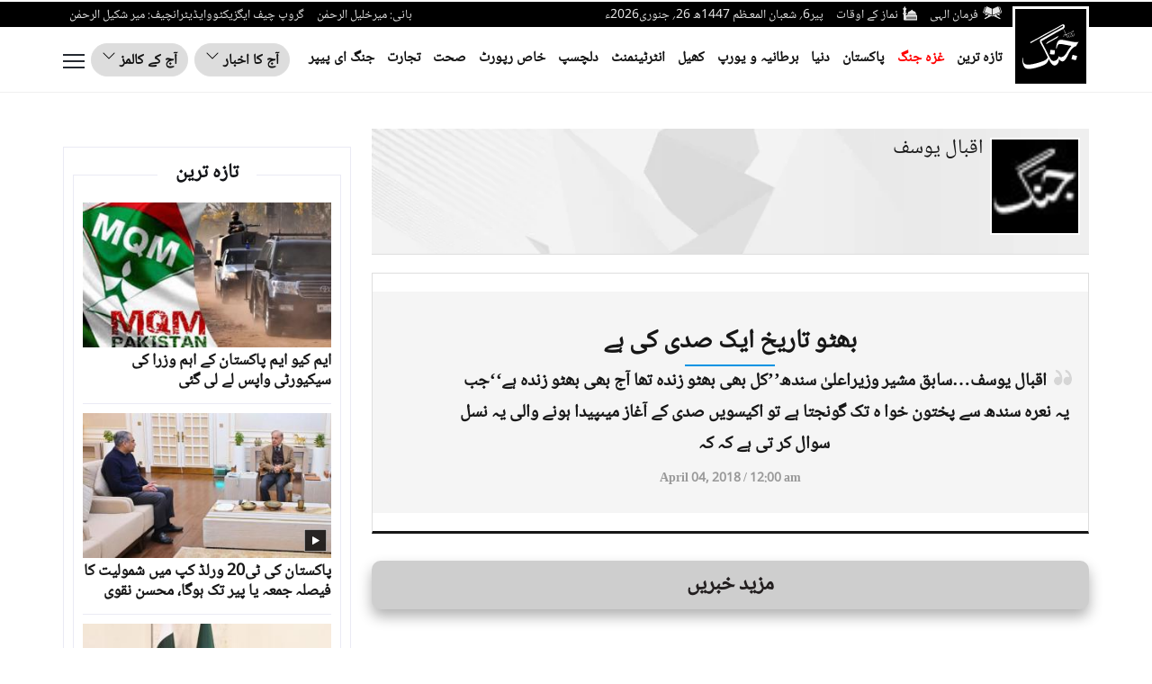

--- FILE ---
content_type: text/html; charset=utf-8
request_url: https://www.google.com/recaptcha/api2/anchor?ar=1&k=6LfZ5EEUAAAAAOmkPBwUqhx5JBkCua3NPHa7Llih&co=aHR0cHM6Ly9qYW5nLmNvbS5wazo0NDM.&hl=en&v=PoyoqOPhxBO7pBk68S4YbpHZ&size=normal&anchor-ms=20000&execute-ms=30000&cb=65tpuh3klaiz
body_size: 49417
content:
<!DOCTYPE HTML><html dir="ltr" lang="en"><head><meta http-equiv="Content-Type" content="text/html; charset=UTF-8">
<meta http-equiv="X-UA-Compatible" content="IE=edge">
<title>reCAPTCHA</title>
<style type="text/css">
/* cyrillic-ext */
@font-face {
  font-family: 'Roboto';
  font-style: normal;
  font-weight: 400;
  font-stretch: 100%;
  src: url(//fonts.gstatic.com/s/roboto/v48/KFO7CnqEu92Fr1ME7kSn66aGLdTylUAMa3GUBHMdazTgWw.woff2) format('woff2');
  unicode-range: U+0460-052F, U+1C80-1C8A, U+20B4, U+2DE0-2DFF, U+A640-A69F, U+FE2E-FE2F;
}
/* cyrillic */
@font-face {
  font-family: 'Roboto';
  font-style: normal;
  font-weight: 400;
  font-stretch: 100%;
  src: url(//fonts.gstatic.com/s/roboto/v48/KFO7CnqEu92Fr1ME7kSn66aGLdTylUAMa3iUBHMdazTgWw.woff2) format('woff2');
  unicode-range: U+0301, U+0400-045F, U+0490-0491, U+04B0-04B1, U+2116;
}
/* greek-ext */
@font-face {
  font-family: 'Roboto';
  font-style: normal;
  font-weight: 400;
  font-stretch: 100%;
  src: url(//fonts.gstatic.com/s/roboto/v48/KFO7CnqEu92Fr1ME7kSn66aGLdTylUAMa3CUBHMdazTgWw.woff2) format('woff2');
  unicode-range: U+1F00-1FFF;
}
/* greek */
@font-face {
  font-family: 'Roboto';
  font-style: normal;
  font-weight: 400;
  font-stretch: 100%;
  src: url(//fonts.gstatic.com/s/roboto/v48/KFO7CnqEu92Fr1ME7kSn66aGLdTylUAMa3-UBHMdazTgWw.woff2) format('woff2');
  unicode-range: U+0370-0377, U+037A-037F, U+0384-038A, U+038C, U+038E-03A1, U+03A3-03FF;
}
/* math */
@font-face {
  font-family: 'Roboto';
  font-style: normal;
  font-weight: 400;
  font-stretch: 100%;
  src: url(//fonts.gstatic.com/s/roboto/v48/KFO7CnqEu92Fr1ME7kSn66aGLdTylUAMawCUBHMdazTgWw.woff2) format('woff2');
  unicode-range: U+0302-0303, U+0305, U+0307-0308, U+0310, U+0312, U+0315, U+031A, U+0326-0327, U+032C, U+032F-0330, U+0332-0333, U+0338, U+033A, U+0346, U+034D, U+0391-03A1, U+03A3-03A9, U+03B1-03C9, U+03D1, U+03D5-03D6, U+03F0-03F1, U+03F4-03F5, U+2016-2017, U+2034-2038, U+203C, U+2040, U+2043, U+2047, U+2050, U+2057, U+205F, U+2070-2071, U+2074-208E, U+2090-209C, U+20D0-20DC, U+20E1, U+20E5-20EF, U+2100-2112, U+2114-2115, U+2117-2121, U+2123-214F, U+2190, U+2192, U+2194-21AE, U+21B0-21E5, U+21F1-21F2, U+21F4-2211, U+2213-2214, U+2216-22FF, U+2308-230B, U+2310, U+2319, U+231C-2321, U+2336-237A, U+237C, U+2395, U+239B-23B7, U+23D0, U+23DC-23E1, U+2474-2475, U+25AF, U+25B3, U+25B7, U+25BD, U+25C1, U+25CA, U+25CC, U+25FB, U+266D-266F, U+27C0-27FF, U+2900-2AFF, U+2B0E-2B11, U+2B30-2B4C, U+2BFE, U+3030, U+FF5B, U+FF5D, U+1D400-1D7FF, U+1EE00-1EEFF;
}
/* symbols */
@font-face {
  font-family: 'Roboto';
  font-style: normal;
  font-weight: 400;
  font-stretch: 100%;
  src: url(//fonts.gstatic.com/s/roboto/v48/KFO7CnqEu92Fr1ME7kSn66aGLdTylUAMaxKUBHMdazTgWw.woff2) format('woff2');
  unicode-range: U+0001-000C, U+000E-001F, U+007F-009F, U+20DD-20E0, U+20E2-20E4, U+2150-218F, U+2190, U+2192, U+2194-2199, U+21AF, U+21E6-21F0, U+21F3, U+2218-2219, U+2299, U+22C4-22C6, U+2300-243F, U+2440-244A, U+2460-24FF, U+25A0-27BF, U+2800-28FF, U+2921-2922, U+2981, U+29BF, U+29EB, U+2B00-2BFF, U+4DC0-4DFF, U+FFF9-FFFB, U+10140-1018E, U+10190-1019C, U+101A0, U+101D0-101FD, U+102E0-102FB, U+10E60-10E7E, U+1D2C0-1D2D3, U+1D2E0-1D37F, U+1F000-1F0FF, U+1F100-1F1AD, U+1F1E6-1F1FF, U+1F30D-1F30F, U+1F315, U+1F31C, U+1F31E, U+1F320-1F32C, U+1F336, U+1F378, U+1F37D, U+1F382, U+1F393-1F39F, U+1F3A7-1F3A8, U+1F3AC-1F3AF, U+1F3C2, U+1F3C4-1F3C6, U+1F3CA-1F3CE, U+1F3D4-1F3E0, U+1F3ED, U+1F3F1-1F3F3, U+1F3F5-1F3F7, U+1F408, U+1F415, U+1F41F, U+1F426, U+1F43F, U+1F441-1F442, U+1F444, U+1F446-1F449, U+1F44C-1F44E, U+1F453, U+1F46A, U+1F47D, U+1F4A3, U+1F4B0, U+1F4B3, U+1F4B9, U+1F4BB, U+1F4BF, U+1F4C8-1F4CB, U+1F4D6, U+1F4DA, U+1F4DF, U+1F4E3-1F4E6, U+1F4EA-1F4ED, U+1F4F7, U+1F4F9-1F4FB, U+1F4FD-1F4FE, U+1F503, U+1F507-1F50B, U+1F50D, U+1F512-1F513, U+1F53E-1F54A, U+1F54F-1F5FA, U+1F610, U+1F650-1F67F, U+1F687, U+1F68D, U+1F691, U+1F694, U+1F698, U+1F6AD, U+1F6B2, U+1F6B9-1F6BA, U+1F6BC, U+1F6C6-1F6CF, U+1F6D3-1F6D7, U+1F6E0-1F6EA, U+1F6F0-1F6F3, U+1F6F7-1F6FC, U+1F700-1F7FF, U+1F800-1F80B, U+1F810-1F847, U+1F850-1F859, U+1F860-1F887, U+1F890-1F8AD, U+1F8B0-1F8BB, U+1F8C0-1F8C1, U+1F900-1F90B, U+1F93B, U+1F946, U+1F984, U+1F996, U+1F9E9, U+1FA00-1FA6F, U+1FA70-1FA7C, U+1FA80-1FA89, U+1FA8F-1FAC6, U+1FACE-1FADC, U+1FADF-1FAE9, U+1FAF0-1FAF8, U+1FB00-1FBFF;
}
/* vietnamese */
@font-face {
  font-family: 'Roboto';
  font-style: normal;
  font-weight: 400;
  font-stretch: 100%;
  src: url(//fonts.gstatic.com/s/roboto/v48/KFO7CnqEu92Fr1ME7kSn66aGLdTylUAMa3OUBHMdazTgWw.woff2) format('woff2');
  unicode-range: U+0102-0103, U+0110-0111, U+0128-0129, U+0168-0169, U+01A0-01A1, U+01AF-01B0, U+0300-0301, U+0303-0304, U+0308-0309, U+0323, U+0329, U+1EA0-1EF9, U+20AB;
}
/* latin-ext */
@font-face {
  font-family: 'Roboto';
  font-style: normal;
  font-weight: 400;
  font-stretch: 100%;
  src: url(//fonts.gstatic.com/s/roboto/v48/KFO7CnqEu92Fr1ME7kSn66aGLdTylUAMa3KUBHMdazTgWw.woff2) format('woff2');
  unicode-range: U+0100-02BA, U+02BD-02C5, U+02C7-02CC, U+02CE-02D7, U+02DD-02FF, U+0304, U+0308, U+0329, U+1D00-1DBF, U+1E00-1E9F, U+1EF2-1EFF, U+2020, U+20A0-20AB, U+20AD-20C0, U+2113, U+2C60-2C7F, U+A720-A7FF;
}
/* latin */
@font-face {
  font-family: 'Roboto';
  font-style: normal;
  font-weight: 400;
  font-stretch: 100%;
  src: url(//fonts.gstatic.com/s/roboto/v48/KFO7CnqEu92Fr1ME7kSn66aGLdTylUAMa3yUBHMdazQ.woff2) format('woff2');
  unicode-range: U+0000-00FF, U+0131, U+0152-0153, U+02BB-02BC, U+02C6, U+02DA, U+02DC, U+0304, U+0308, U+0329, U+2000-206F, U+20AC, U+2122, U+2191, U+2193, U+2212, U+2215, U+FEFF, U+FFFD;
}
/* cyrillic-ext */
@font-face {
  font-family: 'Roboto';
  font-style: normal;
  font-weight: 500;
  font-stretch: 100%;
  src: url(//fonts.gstatic.com/s/roboto/v48/KFO7CnqEu92Fr1ME7kSn66aGLdTylUAMa3GUBHMdazTgWw.woff2) format('woff2');
  unicode-range: U+0460-052F, U+1C80-1C8A, U+20B4, U+2DE0-2DFF, U+A640-A69F, U+FE2E-FE2F;
}
/* cyrillic */
@font-face {
  font-family: 'Roboto';
  font-style: normal;
  font-weight: 500;
  font-stretch: 100%;
  src: url(//fonts.gstatic.com/s/roboto/v48/KFO7CnqEu92Fr1ME7kSn66aGLdTylUAMa3iUBHMdazTgWw.woff2) format('woff2');
  unicode-range: U+0301, U+0400-045F, U+0490-0491, U+04B0-04B1, U+2116;
}
/* greek-ext */
@font-face {
  font-family: 'Roboto';
  font-style: normal;
  font-weight: 500;
  font-stretch: 100%;
  src: url(//fonts.gstatic.com/s/roboto/v48/KFO7CnqEu92Fr1ME7kSn66aGLdTylUAMa3CUBHMdazTgWw.woff2) format('woff2');
  unicode-range: U+1F00-1FFF;
}
/* greek */
@font-face {
  font-family: 'Roboto';
  font-style: normal;
  font-weight: 500;
  font-stretch: 100%;
  src: url(//fonts.gstatic.com/s/roboto/v48/KFO7CnqEu92Fr1ME7kSn66aGLdTylUAMa3-UBHMdazTgWw.woff2) format('woff2');
  unicode-range: U+0370-0377, U+037A-037F, U+0384-038A, U+038C, U+038E-03A1, U+03A3-03FF;
}
/* math */
@font-face {
  font-family: 'Roboto';
  font-style: normal;
  font-weight: 500;
  font-stretch: 100%;
  src: url(//fonts.gstatic.com/s/roboto/v48/KFO7CnqEu92Fr1ME7kSn66aGLdTylUAMawCUBHMdazTgWw.woff2) format('woff2');
  unicode-range: U+0302-0303, U+0305, U+0307-0308, U+0310, U+0312, U+0315, U+031A, U+0326-0327, U+032C, U+032F-0330, U+0332-0333, U+0338, U+033A, U+0346, U+034D, U+0391-03A1, U+03A3-03A9, U+03B1-03C9, U+03D1, U+03D5-03D6, U+03F0-03F1, U+03F4-03F5, U+2016-2017, U+2034-2038, U+203C, U+2040, U+2043, U+2047, U+2050, U+2057, U+205F, U+2070-2071, U+2074-208E, U+2090-209C, U+20D0-20DC, U+20E1, U+20E5-20EF, U+2100-2112, U+2114-2115, U+2117-2121, U+2123-214F, U+2190, U+2192, U+2194-21AE, U+21B0-21E5, U+21F1-21F2, U+21F4-2211, U+2213-2214, U+2216-22FF, U+2308-230B, U+2310, U+2319, U+231C-2321, U+2336-237A, U+237C, U+2395, U+239B-23B7, U+23D0, U+23DC-23E1, U+2474-2475, U+25AF, U+25B3, U+25B7, U+25BD, U+25C1, U+25CA, U+25CC, U+25FB, U+266D-266F, U+27C0-27FF, U+2900-2AFF, U+2B0E-2B11, U+2B30-2B4C, U+2BFE, U+3030, U+FF5B, U+FF5D, U+1D400-1D7FF, U+1EE00-1EEFF;
}
/* symbols */
@font-face {
  font-family: 'Roboto';
  font-style: normal;
  font-weight: 500;
  font-stretch: 100%;
  src: url(//fonts.gstatic.com/s/roboto/v48/KFO7CnqEu92Fr1ME7kSn66aGLdTylUAMaxKUBHMdazTgWw.woff2) format('woff2');
  unicode-range: U+0001-000C, U+000E-001F, U+007F-009F, U+20DD-20E0, U+20E2-20E4, U+2150-218F, U+2190, U+2192, U+2194-2199, U+21AF, U+21E6-21F0, U+21F3, U+2218-2219, U+2299, U+22C4-22C6, U+2300-243F, U+2440-244A, U+2460-24FF, U+25A0-27BF, U+2800-28FF, U+2921-2922, U+2981, U+29BF, U+29EB, U+2B00-2BFF, U+4DC0-4DFF, U+FFF9-FFFB, U+10140-1018E, U+10190-1019C, U+101A0, U+101D0-101FD, U+102E0-102FB, U+10E60-10E7E, U+1D2C0-1D2D3, U+1D2E0-1D37F, U+1F000-1F0FF, U+1F100-1F1AD, U+1F1E6-1F1FF, U+1F30D-1F30F, U+1F315, U+1F31C, U+1F31E, U+1F320-1F32C, U+1F336, U+1F378, U+1F37D, U+1F382, U+1F393-1F39F, U+1F3A7-1F3A8, U+1F3AC-1F3AF, U+1F3C2, U+1F3C4-1F3C6, U+1F3CA-1F3CE, U+1F3D4-1F3E0, U+1F3ED, U+1F3F1-1F3F3, U+1F3F5-1F3F7, U+1F408, U+1F415, U+1F41F, U+1F426, U+1F43F, U+1F441-1F442, U+1F444, U+1F446-1F449, U+1F44C-1F44E, U+1F453, U+1F46A, U+1F47D, U+1F4A3, U+1F4B0, U+1F4B3, U+1F4B9, U+1F4BB, U+1F4BF, U+1F4C8-1F4CB, U+1F4D6, U+1F4DA, U+1F4DF, U+1F4E3-1F4E6, U+1F4EA-1F4ED, U+1F4F7, U+1F4F9-1F4FB, U+1F4FD-1F4FE, U+1F503, U+1F507-1F50B, U+1F50D, U+1F512-1F513, U+1F53E-1F54A, U+1F54F-1F5FA, U+1F610, U+1F650-1F67F, U+1F687, U+1F68D, U+1F691, U+1F694, U+1F698, U+1F6AD, U+1F6B2, U+1F6B9-1F6BA, U+1F6BC, U+1F6C6-1F6CF, U+1F6D3-1F6D7, U+1F6E0-1F6EA, U+1F6F0-1F6F3, U+1F6F7-1F6FC, U+1F700-1F7FF, U+1F800-1F80B, U+1F810-1F847, U+1F850-1F859, U+1F860-1F887, U+1F890-1F8AD, U+1F8B0-1F8BB, U+1F8C0-1F8C1, U+1F900-1F90B, U+1F93B, U+1F946, U+1F984, U+1F996, U+1F9E9, U+1FA00-1FA6F, U+1FA70-1FA7C, U+1FA80-1FA89, U+1FA8F-1FAC6, U+1FACE-1FADC, U+1FADF-1FAE9, U+1FAF0-1FAF8, U+1FB00-1FBFF;
}
/* vietnamese */
@font-face {
  font-family: 'Roboto';
  font-style: normal;
  font-weight: 500;
  font-stretch: 100%;
  src: url(//fonts.gstatic.com/s/roboto/v48/KFO7CnqEu92Fr1ME7kSn66aGLdTylUAMa3OUBHMdazTgWw.woff2) format('woff2');
  unicode-range: U+0102-0103, U+0110-0111, U+0128-0129, U+0168-0169, U+01A0-01A1, U+01AF-01B0, U+0300-0301, U+0303-0304, U+0308-0309, U+0323, U+0329, U+1EA0-1EF9, U+20AB;
}
/* latin-ext */
@font-face {
  font-family: 'Roboto';
  font-style: normal;
  font-weight: 500;
  font-stretch: 100%;
  src: url(//fonts.gstatic.com/s/roboto/v48/KFO7CnqEu92Fr1ME7kSn66aGLdTylUAMa3KUBHMdazTgWw.woff2) format('woff2');
  unicode-range: U+0100-02BA, U+02BD-02C5, U+02C7-02CC, U+02CE-02D7, U+02DD-02FF, U+0304, U+0308, U+0329, U+1D00-1DBF, U+1E00-1E9F, U+1EF2-1EFF, U+2020, U+20A0-20AB, U+20AD-20C0, U+2113, U+2C60-2C7F, U+A720-A7FF;
}
/* latin */
@font-face {
  font-family: 'Roboto';
  font-style: normal;
  font-weight: 500;
  font-stretch: 100%;
  src: url(//fonts.gstatic.com/s/roboto/v48/KFO7CnqEu92Fr1ME7kSn66aGLdTylUAMa3yUBHMdazQ.woff2) format('woff2');
  unicode-range: U+0000-00FF, U+0131, U+0152-0153, U+02BB-02BC, U+02C6, U+02DA, U+02DC, U+0304, U+0308, U+0329, U+2000-206F, U+20AC, U+2122, U+2191, U+2193, U+2212, U+2215, U+FEFF, U+FFFD;
}
/* cyrillic-ext */
@font-face {
  font-family: 'Roboto';
  font-style: normal;
  font-weight: 900;
  font-stretch: 100%;
  src: url(//fonts.gstatic.com/s/roboto/v48/KFO7CnqEu92Fr1ME7kSn66aGLdTylUAMa3GUBHMdazTgWw.woff2) format('woff2');
  unicode-range: U+0460-052F, U+1C80-1C8A, U+20B4, U+2DE0-2DFF, U+A640-A69F, U+FE2E-FE2F;
}
/* cyrillic */
@font-face {
  font-family: 'Roboto';
  font-style: normal;
  font-weight: 900;
  font-stretch: 100%;
  src: url(//fonts.gstatic.com/s/roboto/v48/KFO7CnqEu92Fr1ME7kSn66aGLdTylUAMa3iUBHMdazTgWw.woff2) format('woff2');
  unicode-range: U+0301, U+0400-045F, U+0490-0491, U+04B0-04B1, U+2116;
}
/* greek-ext */
@font-face {
  font-family: 'Roboto';
  font-style: normal;
  font-weight: 900;
  font-stretch: 100%;
  src: url(//fonts.gstatic.com/s/roboto/v48/KFO7CnqEu92Fr1ME7kSn66aGLdTylUAMa3CUBHMdazTgWw.woff2) format('woff2');
  unicode-range: U+1F00-1FFF;
}
/* greek */
@font-face {
  font-family: 'Roboto';
  font-style: normal;
  font-weight: 900;
  font-stretch: 100%;
  src: url(//fonts.gstatic.com/s/roboto/v48/KFO7CnqEu92Fr1ME7kSn66aGLdTylUAMa3-UBHMdazTgWw.woff2) format('woff2');
  unicode-range: U+0370-0377, U+037A-037F, U+0384-038A, U+038C, U+038E-03A1, U+03A3-03FF;
}
/* math */
@font-face {
  font-family: 'Roboto';
  font-style: normal;
  font-weight: 900;
  font-stretch: 100%;
  src: url(//fonts.gstatic.com/s/roboto/v48/KFO7CnqEu92Fr1ME7kSn66aGLdTylUAMawCUBHMdazTgWw.woff2) format('woff2');
  unicode-range: U+0302-0303, U+0305, U+0307-0308, U+0310, U+0312, U+0315, U+031A, U+0326-0327, U+032C, U+032F-0330, U+0332-0333, U+0338, U+033A, U+0346, U+034D, U+0391-03A1, U+03A3-03A9, U+03B1-03C9, U+03D1, U+03D5-03D6, U+03F0-03F1, U+03F4-03F5, U+2016-2017, U+2034-2038, U+203C, U+2040, U+2043, U+2047, U+2050, U+2057, U+205F, U+2070-2071, U+2074-208E, U+2090-209C, U+20D0-20DC, U+20E1, U+20E5-20EF, U+2100-2112, U+2114-2115, U+2117-2121, U+2123-214F, U+2190, U+2192, U+2194-21AE, U+21B0-21E5, U+21F1-21F2, U+21F4-2211, U+2213-2214, U+2216-22FF, U+2308-230B, U+2310, U+2319, U+231C-2321, U+2336-237A, U+237C, U+2395, U+239B-23B7, U+23D0, U+23DC-23E1, U+2474-2475, U+25AF, U+25B3, U+25B7, U+25BD, U+25C1, U+25CA, U+25CC, U+25FB, U+266D-266F, U+27C0-27FF, U+2900-2AFF, U+2B0E-2B11, U+2B30-2B4C, U+2BFE, U+3030, U+FF5B, U+FF5D, U+1D400-1D7FF, U+1EE00-1EEFF;
}
/* symbols */
@font-face {
  font-family: 'Roboto';
  font-style: normal;
  font-weight: 900;
  font-stretch: 100%;
  src: url(//fonts.gstatic.com/s/roboto/v48/KFO7CnqEu92Fr1ME7kSn66aGLdTylUAMaxKUBHMdazTgWw.woff2) format('woff2');
  unicode-range: U+0001-000C, U+000E-001F, U+007F-009F, U+20DD-20E0, U+20E2-20E4, U+2150-218F, U+2190, U+2192, U+2194-2199, U+21AF, U+21E6-21F0, U+21F3, U+2218-2219, U+2299, U+22C4-22C6, U+2300-243F, U+2440-244A, U+2460-24FF, U+25A0-27BF, U+2800-28FF, U+2921-2922, U+2981, U+29BF, U+29EB, U+2B00-2BFF, U+4DC0-4DFF, U+FFF9-FFFB, U+10140-1018E, U+10190-1019C, U+101A0, U+101D0-101FD, U+102E0-102FB, U+10E60-10E7E, U+1D2C0-1D2D3, U+1D2E0-1D37F, U+1F000-1F0FF, U+1F100-1F1AD, U+1F1E6-1F1FF, U+1F30D-1F30F, U+1F315, U+1F31C, U+1F31E, U+1F320-1F32C, U+1F336, U+1F378, U+1F37D, U+1F382, U+1F393-1F39F, U+1F3A7-1F3A8, U+1F3AC-1F3AF, U+1F3C2, U+1F3C4-1F3C6, U+1F3CA-1F3CE, U+1F3D4-1F3E0, U+1F3ED, U+1F3F1-1F3F3, U+1F3F5-1F3F7, U+1F408, U+1F415, U+1F41F, U+1F426, U+1F43F, U+1F441-1F442, U+1F444, U+1F446-1F449, U+1F44C-1F44E, U+1F453, U+1F46A, U+1F47D, U+1F4A3, U+1F4B0, U+1F4B3, U+1F4B9, U+1F4BB, U+1F4BF, U+1F4C8-1F4CB, U+1F4D6, U+1F4DA, U+1F4DF, U+1F4E3-1F4E6, U+1F4EA-1F4ED, U+1F4F7, U+1F4F9-1F4FB, U+1F4FD-1F4FE, U+1F503, U+1F507-1F50B, U+1F50D, U+1F512-1F513, U+1F53E-1F54A, U+1F54F-1F5FA, U+1F610, U+1F650-1F67F, U+1F687, U+1F68D, U+1F691, U+1F694, U+1F698, U+1F6AD, U+1F6B2, U+1F6B9-1F6BA, U+1F6BC, U+1F6C6-1F6CF, U+1F6D3-1F6D7, U+1F6E0-1F6EA, U+1F6F0-1F6F3, U+1F6F7-1F6FC, U+1F700-1F7FF, U+1F800-1F80B, U+1F810-1F847, U+1F850-1F859, U+1F860-1F887, U+1F890-1F8AD, U+1F8B0-1F8BB, U+1F8C0-1F8C1, U+1F900-1F90B, U+1F93B, U+1F946, U+1F984, U+1F996, U+1F9E9, U+1FA00-1FA6F, U+1FA70-1FA7C, U+1FA80-1FA89, U+1FA8F-1FAC6, U+1FACE-1FADC, U+1FADF-1FAE9, U+1FAF0-1FAF8, U+1FB00-1FBFF;
}
/* vietnamese */
@font-face {
  font-family: 'Roboto';
  font-style: normal;
  font-weight: 900;
  font-stretch: 100%;
  src: url(//fonts.gstatic.com/s/roboto/v48/KFO7CnqEu92Fr1ME7kSn66aGLdTylUAMa3OUBHMdazTgWw.woff2) format('woff2');
  unicode-range: U+0102-0103, U+0110-0111, U+0128-0129, U+0168-0169, U+01A0-01A1, U+01AF-01B0, U+0300-0301, U+0303-0304, U+0308-0309, U+0323, U+0329, U+1EA0-1EF9, U+20AB;
}
/* latin-ext */
@font-face {
  font-family: 'Roboto';
  font-style: normal;
  font-weight: 900;
  font-stretch: 100%;
  src: url(//fonts.gstatic.com/s/roboto/v48/KFO7CnqEu92Fr1ME7kSn66aGLdTylUAMa3KUBHMdazTgWw.woff2) format('woff2');
  unicode-range: U+0100-02BA, U+02BD-02C5, U+02C7-02CC, U+02CE-02D7, U+02DD-02FF, U+0304, U+0308, U+0329, U+1D00-1DBF, U+1E00-1E9F, U+1EF2-1EFF, U+2020, U+20A0-20AB, U+20AD-20C0, U+2113, U+2C60-2C7F, U+A720-A7FF;
}
/* latin */
@font-face {
  font-family: 'Roboto';
  font-style: normal;
  font-weight: 900;
  font-stretch: 100%;
  src: url(//fonts.gstatic.com/s/roboto/v48/KFO7CnqEu92Fr1ME7kSn66aGLdTylUAMa3yUBHMdazQ.woff2) format('woff2');
  unicode-range: U+0000-00FF, U+0131, U+0152-0153, U+02BB-02BC, U+02C6, U+02DA, U+02DC, U+0304, U+0308, U+0329, U+2000-206F, U+20AC, U+2122, U+2191, U+2193, U+2212, U+2215, U+FEFF, U+FFFD;
}

</style>
<link rel="stylesheet" type="text/css" href="https://www.gstatic.com/recaptcha/releases/PoyoqOPhxBO7pBk68S4YbpHZ/styles__ltr.css">
<script nonce="YFua0CCaqYqWnhow8A9zkQ" type="text/javascript">window['__recaptcha_api'] = 'https://www.google.com/recaptcha/api2/';</script>
<script type="text/javascript" src="https://www.gstatic.com/recaptcha/releases/PoyoqOPhxBO7pBk68S4YbpHZ/recaptcha__en.js" nonce="YFua0CCaqYqWnhow8A9zkQ">
      
    </script></head>
<body><div id="rc-anchor-alert" class="rc-anchor-alert"></div>
<input type="hidden" id="recaptcha-token" value="[base64]">
<script type="text/javascript" nonce="YFua0CCaqYqWnhow8A9zkQ">
      recaptcha.anchor.Main.init("[\x22ainput\x22,[\x22bgdata\x22,\x22\x22,\[base64]/[base64]/[base64]/ZyhXLGgpOnEoW04sMjEsbF0sVywwKSxoKSxmYWxzZSxmYWxzZSl9Y2F0Y2goayl7RygzNTgsVyk/[base64]/[base64]/[base64]/[base64]/[base64]/[base64]/[base64]/bmV3IEJbT10oRFswXSk6dz09Mj9uZXcgQltPXShEWzBdLERbMV0pOnc9PTM/bmV3IEJbT10oRFswXSxEWzFdLERbMl0pOnc9PTQ/[base64]/[base64]/[base64]/[base64]/[base64]\\u003d\x22,\[base64]\\u003d\x22,\x22w5Epw6xkw6LCocOBwq86w6TCkcKHwrfDncK7EMOQw4ATQXJMVsKpdGnCvmzCgCLDl8KwQHoxwqtMw6UTw73ChwBfw6XCnsKmwrctJMOJwq/[base64]/[base64]/DthEHw5Ykw5p9wqnCkjMew54Owot3w6TCjsK7wpFdGypeIH0mBWTCt1fCmsOEwqBuw4pVBcO1wod/SAZyw4EKw67Dn8K2wpRPHmLDr8KOD8ObY8KCw7DCmMO5O3/DtS0JEMKFbsO+wozCuncdBjgqIcOVR8KtNcK8wptmwqfCqsKRIQfCnsKXwot8wrgLw7rCtkAIw7sUTxs8w6PCpl0nEGcbw7HDoHwJa2vDrcOmRyLDlMOqwoAtw4VVcMOdRiNJWMOIA1dfw69mwrQMw4rDlcOkwqIXKStpwpVgO8Oqwp/Cgm1ebgRAw6YVF3rCvMKuwptKwpcBwpHDs8KAw6kvwpp9wprDtsKOw5zCjlXDs8KvTDFlD11xwoZtwqp2U8OHw47DklUmEgzDlsKvwqhdwrwRRsKsw6tKV27CkyFHwp0jwqHCnDHDli43w53Dr1TCnSHCqcOTw4A+OQgow61tEMKwYcKJw5fCoF7Csy7Cgy/DnsONw4fDgcKaX8OXFcO/w5dUwo0WLlJXa8O9O8OHwpstQ05sAUY/asKmJWl0bQzDh8KDwr4awo4KAz3DvMOKccOjFMKpw53DkcKPHBR4w7TCuyt8wo1PMsKGTsKgwqTCpmPCv8ONXcK6wqFiTR/Ds8O+w6Z/[base64]/Dh1tdw6vCg8KwfmfDrMOBM8KjwoUswq/DgUoOfQUsOkfCtxtkIMO4wqUcw4JuwqpTwqzCnMOrw6BTWwJQBcKPw6R3XcK8JMO5ABDDklQFw5TCilLDiMKpYmDDicORwrbCngsUwrzCv8KxacKtwovDiEYbEifCvsKRw6rCnMK0Jxp2ZhUxXMKpwq/CtMKbw7LChHbDjSrDncOHw6bDu0w0fMKxYMKkQ2hfEcOVwp8gwoA3Y2jDmcOiaz4QBMK5wqTDmz5Kw61PAiEtGR/CjT/Cq8Kpw7LCtMOzHjPCkcKhwojDmsOpKwNMdFzCjMOLc2nCiQQSwrFsw51EMVXDh8Oaw4pAATBhKMK6woNlSsOrwpl/EVQmGnfDnAR2V8K7w7Y9woTDpSTCrsOzwrFPUMKAWXhrB08+w6HDgMOpQcK8w6HCnCNJaW/CgWUqwpJyw5fCqU5fdjwpwpvCggAce2ceD8O9P8Kjw5Q+w6zDvQbDvFZAw7HDhRYyw4jChDIJMsOPw6FXw4/[base64]/[base64]/[base64]/[base64]/DnmbDmEXChkNqCcKhw6dsJMO9FR8CwrHDncKbNgZAecOpf8KmwrHCqCPDlFwsN19MwqfCgkfDmV/Dh1ZZKgJSw4nCk1TDs8Owwo8zw5hTRHhSw54CCX1eG8Ojw7Bkw6sxw69ZwoTDmcORw7jDsAfDsg3DocKKdmdSWDjCtsOywrvCuGzDmzJOXADDjMOpZcOww7ZEasKTw7bDiMKYJcKpOsO7woovw55ow6dEw7zCgW3DlXEUUMOSw798w7dKCH4aw59/wonDrsO9w6XDt1A5QMK4w4nDqnZRwqzCoMOEe8O+EWLDvArCjz3CpMKhDUrDosO+K8Oswp1eezQeUgjDv8O9TAnDlGVpfz1kKA/CnzTDgMOyOcOlIsOQZUPDpWvDkznCswhawqIQGsOASsKNw6vCskIUUFbDu8KvLnZmw6ltwr8pw7U9HSsgwqovB1TCpHbCvkNIwqvCtsKMwpJiw7TDrcO9R1E1UcODfcO/wqBkRMOiw5h6NFQSw5TCqRQ8SMOgU8KYEsOpwolRWMKUw5bDuj4uIA4GZcO7BcOIw54PMU/Dm1MmIcOGwrzDi27DrDp8wqDDuAXCnMKAwrXDrzgIdHp+P8OewqEzE8KnwqzDscO7wrTDkBkRw5VWaRheGcOOw7PCm3YxYcKYwp/ChFJIM33DlRYvRsK9LcK5SDnDpsOLb8KywrAZwpnDnR/DoCByAg1mK1nDscKtTm3DjsOhCsK8K3xgGMKcw613X8KVw7Ndw5zCnhPCjMOBVmHCkjbCqV/DmcKKwohqR8Knw7/[base64]/DucKjwrTCvcKPEMOHVMKWFl/CsVfCp8OpwrbDk8KKOAPCuMOxTsK4wp3DkzHDtcKiV8K0DEJOSgInJ8K6wqrCqHHCiMOBKsOQw5nCmzzDo8KPwpB/wrcyw6UxFMKHLwTDh8K3w7zDi8Ojw5YcwrMEBALCjnktGcO6w4/CrD/DoMOsKMKhS8KPw5Ylw4bCmzjCiQoCY8KmZ8OvVlV9NsOiYMOmwrAyGMOxAVDDosKTwpTDusK6O03DpBIrdcKMdlLDssOcwpRew75OCwsrf8KgHcKrw6/CiMO1w4nCtsKnw4rCp2PCtsKMw4QNQzrCgm/[base64]/CjQI0w5/CmAHDuV5RwoNDewkmwpwcwql7XijDl1t7XcO/[base64]/DskLDp8OhGsODW8O5woxhHcOHRcKNw5s5wrvDpDBSwpM+HMOcwqXDv8OSc8O1fcOKfxHCv8KlRsOow5NEw7hTJT0cecKtwpXChE3DnFnDvG7DucOTwrJwwoRKwqXCqFR5JA5Kw5xxfGvCtCc7Ew/DgxPDsU91KQ4rD1HCvsOYNcOCdMOFw7XCsifDt8KvHsODw4YResO5c0LCvcKhGWJvK8ONH0nDoMKkYD/CisOkwqvDisO9CsKMMsKZcVxmGT3DiMKqIj3CucKRw7zCp8O1XzzCuD4WC8KvY0LCpcKow4kuLMKZw7FiF8OcQsKRw7XCvsKQwp3Cs8Ozw6hOb8KKwogXMyYCwqbCrsO/GD1YUi9VwpZRw6FGIsOVQMKywoxfBcKww7AAw6RBwpnCmTwFw7tWw64UJ0cjwqzCqxcWScO8w5xLw4UKw4sNacOYw5DDu8KVw4c+U8OpKmvDpi/DtMODwqzDqlbCgGfDs8KMw6bCkRrDoAfDpAPDsMKZwqTCmcOFEMKjw7UiIcOKY8K4S8OkC8ONw6VNw5dCw4TDisK4w4NqK8KVwrvDuD9dPMKAw6VAw5QLw4V6wq93SsKGVcOGB8Oucjc8TEZeRg7CrR/DjcKoA8Ofwo9VdCQZF8OAwrjDlCjDnFRhDMKhwqPCu8OuwoLDlsKKEMOiw5/DhyHCucO6wo7DnGoTAsO+wpZKwromwqNTwpElwqtpwqFDB1FPMcKiaMK0w6duZMKHwqHCq8Kpw7vDpMKoBsKvAhnDq8K+WDBCAcO2fX7Dh8KkfsOzMCtnFMOuJ2cXwpzDiTcAcsKZw79ow5rCoMKTwrrCn8KSw4bCrDXDm0PDk8KddC0haQUOwrbCp27Du0/[base64]/CisK9RnEZwp0gCMOjYsKnw5x9ZzLDumEIw7nCtcK8eFMtVHbCnsKUPcKMwo/Dt8KCY8Kvw7okM8OaQxjDs3zDkMKKVMK4w5HCgcObwpRKRjQUw4NQcyjDusO1w6ZuIA3DvjHCkMO4wpghejAGw67CkRI4wo0QOizDjsOpw4/Ch2Ftw4RhwpPCgBDDrB9Kw4rDgXXDpcKuw7IGZsKjwrzCgErCj33DlcKKwrspXWsgw5Aewo9LKMO9PcOkw6fCmRjCvjjCrMKFSn9oL8KuwrLChsOywpXDjcKUCTo3bQbDtwnDrcKYQnIWYsKve8Omw6XDh8OTO8Kzw6kLUMK/[base64]/CjUPClCcbwpDDscOCw5sKw6rDpiNOw4rCh8KifsOVMEoTaXsrw5/DnhPDkVdmTBPDs8K6QsKQw6AJw55ZJ8K1wpXDkBrClBJ5w5RzfcOLRcKBwpjCgU50wrR1Y1bChcKuw7rDkHvDm8OBwp16w6g5PlfCsU0vRVzCiHXCg8KeGMOyd8KcwpjChMKmwpp4OcO/[base64]/CiSzCr8OjwqRtwo86IMOFwq/DrsKMw4ElwqY0GMOPCxtEwrElKU3Dh8KHD8Ojw5nDlDsQGwXDhDjCssKVw53CpsO/wqzDtAo/w53Dj2fChsOqw7JNwrnCoR0WR8KhCcK8w4vCicONDg/[base64]/Dp8OBUsKUw5fDhsKiw5EnwpE5w6Rzwq3DisOmw7kzw5TDr8KnwoDDiT1IJMKzW8OhQG7CgV8Nw4zCgloBwrHDonNgwp89w73CsADDlEpxIcKvwp8bGsO3GsK/[base64]/DvhXCnVjCpmTChB7DncKzNAYfw451w40ZDcKaSMOSNzhnJRHChSTDqhbDjW7DlGnDkMKywphQwr/[base64]/DhChnQhxgwpPDrS/CjMKFw77Dt8Oiw6spBR3Cs8Kaw5gzRAzDlMOFbBx6wpcfJGVLPMOsw5XDsMKPw6ZPw6w1ZizCggBVG8KGw51nbsKsw6YwwqlzcsK6wrMrHi80wqY9LMO/wpd/w47DvMKuGnzCrMKLbBktw4sGw4N4BHDCmMOQam3DsA0VUhwRZEg0woduYBjDgDvDj8KDNS1RJsK7M8KmwpgmSxDDo1XCtjgTw481QyPDjsOGw4XDozPDjcKLTsOhw64oFztQByXDlCFswrbDpMOMHATDvsK/bTt4IcOuwqHDq8K9w7rChRDCocOzCFHCm8KRw40YwqfCmAzClsOGMcOFw5QnKUUcwpbClzQTdDnDrFkhCDwww6Udw6vDusKAw6ACS2AfN215wrXCh0vDs0FrJsOMCC7DpMOnMBXDpRvDnsKDQgMlVsKHw5vDmkMyw7bCk8KNdsOWw7/CkMOhw7wZw7/[base64]/CsVDDpcKSfVfCusKtwqPCscOfw48Zw4fCtcOOczNMw5LCrTfCnAXDpj4QQTpAVAM7wozCp8OHwp4Jw5LDtMKxQknDg8KuGx7Cn1vCmyvDnxsPw5Mww53Drw1Lw5/DsAYTIQnCkiAmGBbDkEUJw5jCm8OxCMO7w5HCvcOgGsKSIsOXw5xew41gwrPCsj7CrhJPwobCjhJCwrfCqXXDpsOoIsKgf3ZvAMOnITcjwp7CssOPwr5gR8KzQ2PCkzzDszDCn8KVDgtRcMKjw4rCjB/CuMOewqHDhkJ8UGLCq8Oiw67Cl8Ksw4DCrRICwqfCicOswokSw5x0wpwDEQwQw7rCkcOTHBDCh8Khei/DihnDlcOtAxMwwp8sw4kcw6M6wojChidYwoEfI8KtwrM8wqHDuVotT8OPw6HDlsKmDcKyUwpqZS4ocSvCmcOMQcO0NcOFw7w2NcOLBsOqOsKFEsKVwqjDoQzDhAJPRgPCicKhUC/Cm8OWw5nCmsOTAivDm8OSKC5YB2zDoW9ewpXCsMKtN8ORVsOSw77Dhw7DnWYfwrvDsMKweDXDoAcFWhbCtkMMADpOQHPCvGtSwpgIwqIJaCldwq1zOMKpesKPJsO1wrHCpcKcwoDCpX/Cgwluw6wPw4QdKXvCiVLCo1Q0EcO0wrhyW33CmsOYacKodsKITcKrNsOYw4fDj2bCjlPDo3RrKsKpasOlHcOjw4YwAER+wrB/OiVuWMKiRiA4c8KROkBew4PDmCxZGDVRbcO6wrUnFU/CjsOGVcORwr7DiU5VV8OBwosgd8O6ZR56wqERZzjDgsKLYcOgw6nCkU3CvxF+w79/ccOqwpfClTYCeMOlwqw1K8KVwq8Fw5rCgMK6SgLCl8O8G2TDrAdKwrE7c8OGVsOjMsK/wpU3w5LCvQQLw4Uxwpglw5Yzw59TW8KjCG5Ywrt5w7hXDBjCk8Opw63DnVMCw79SQ8O0w5HDgsK2dixuw5jCgVzCkgDDkcK1NQYJw6zCnTQew6DDtV9URmnCrcOVwpkOw4/CgcOJwpYNw4oARMO1w7nCkVDCtMObwqbCvsObwpBpw69RKhHDnD9nwq96woh+XDbDgyU/J8O1TUktWTTCgcKowqTCu2TCkcOew7ZZXsKALMK+wpQ9w7XDh8KiQsKmw7wOw6cfw5hvXlHDjARowrsgw5A7wrHDm8OqDcOdwp7CjBYbw7c3YMOFQ3PCtRtUw4MVGkUuw7vCnFlefMK+csO9UcKCI8KuRm/[base64]/wpg9worChxM1WG7CsR0bwq53wpFdbkMdc8Ozwo/ChcKVwplxw5zDksKVNAXCkMO5wphkwpDCkEnCqcOcBBbCscKaw5F1w7YzwrrCssKMwoE7wqjCnknDv8KtwqNZNVzCksKlbzzDjnJsbE/[base64]/ChsKqw6ZTwp19w4Q7KCzCvcK1MMOdOsOlZ1PDq3PDncKXw7zDkV0ewplHw7DDqMOjwqhjwqDCu8KeU8KWX8KhJsKeTXPDr2x3wpHDkFNzTDbCmcODWllxFcOtCsKIw4RBQlHDk8KAKMO/I2rDlHHCmsOOw6/Csj4iwqAywpEDwobDthXDt8OCEQkMwpQ2wprDhcKgwoTCh8OLwrBQworCkcKzw6/DsMO1wqzDvhnDlGVwFGsmwq/DvsOtw4swdkoMcBDDuCM5G8Osw58kw7DCgcKjw4PDrcKhw6Yzw7JcPsOFwotFw7lnLcK3wprCjGHDisOaw4/DgsKcGMKlbsKMwp0YIMKUfsORWSbDk8K0w6DCvwbCjsKUw5Afwr/Cv8OIwqPCoVcpwrXDucO0R8OAVsKoesOTFcOFwrJnw53CqsKfw4rCp8OCwoLDmMO3TsO6w4x4w4YtRcKPw6hyw5/[base64]/DlzzDv8O8wrDCssO/wqUVwoJ5N8KFwonDhcK7PcOnaMORwrXChMOWEX/CgTjDnWnCvsOjw6dcGGp+BMOPwowpMcOFwpPDlsObUQTDuMOVDMO2wqTCsMKAV8KjMjA7XDXCgcOqQsKnO1FWw5LDmzwgJsOdOiBkwrLDgcO5ZXHDmMKzw74vG8KLb8OlwqZMw7Rra8O6wpobHDtuVy9KNGfCscKmKcKoEUXCqcKcCsKYG09HwpnDu8O/ecO6JwbDrcKbwoMkH8K0wqVmw74SDCN9FsK9CE7CjV/[base64]/[base64]/CpxbDtzBJwqnDnMKdYcOrw5nDmMOxw716BsOdw7/[base64]/[base64]/DnT/CrMKyL8KXQMOzFjYaw40+w5rDrgEew7HDtm5YU8OWQ3TDs8OEM8OUaVBTD8OMwoI+wqINw4PCn0HDhAd3wocSTGbDncORw7TCqcKEwr4ZUBIew5tmwqvDnMOxwpB4wo89wp7Dn008w6x/w5UGw61jw4Viw6jDm8K4AGPCrHRgwr5uKhkzwp7CmsKVBMKuNGzDtcKMJMKXwpnDn8OAAcKYw5DCnsOMw7J/w4E7d8Kiw4UpwpRcFBRaMGhKNsOORwfDscKsUsO9aMKQw6kOw6pzbyICSMOqwqbDuQsEIMKiw5vCo8ORwqbDihEtwrXCmhZowqAxw5R1w7TDp8KqwoAGXMKLF3w4Vx/[base64]/DjX1VD8KIwp0sw6k7CHHChQJgdGw9GTbCq1lWZT3DkC3DnFlaw7jDk213w4nCv8KMc31gwpXCmcKcw7xkw6hlw7pWUMOUwqPCsQ7Dl1jCo3dIw6vDl0PDsMKZwpIIwokTR8Kwwp7ClcOHwodPw7Ebw7/[base64]/ChUDCkcKawpnCv8KXI2XClsO6KxATw4ssFmVMw78Ae3rCgBDDiT8hLMOmeMKFw7PCgBvDt8OJwozDhVjDr2rDrVjCvcK8w41uw7sQWWMVL8OOwozDqhvDu8Owwp/CtRpOEUd7aCbDimNaw5zDlghhwoB2A2zCncK6w4DDs8O8aV3CnwPDmMKhAcOreUMKwr7DjsOywojCtFcaWcOyMsOewoXDh3TDuxrCtjLCgWDDiA9WA8OmAEsgZFUaw4kfYMKNwrN6acK5NEgwZDzCmwDCq8KPMxvCnDACecKXFW/Dp8OhKHfCr8O1ScOeJwY4wrTDu8OgI2zCosKrLxjDnGg6wphuwqdjwpw0wpsswpB5fnLDvWrDvcOtAmM8bwTCtsKUw6kzcXvClMO8Li3CkjnDvcK+EMKnL8KEAMODw6Vow6HDvkDCpk/DuBQDw4vCrcKdVyUxw5VOXMKQQsOqw7osB8KzGBxQRHwewpFxH1jClCLCpMK1fxbDhsKiwpjDnsKVch8bwqbCjsOSw7bCkkLDoi8dfDxDOsK3G8ObKcOjOMKcwpcHw6bCv8OVLcOoXFLCji45wq9qVMKsw5zCocKLwoM/woMGM3PCtiHChSfDrXHCvysVwrAODSEVI3pnw4saW8KMwrXDh07CosKwLFvDgA7ChQDCnlx0Z0McYzIhwqpeEMK/UcODw6hcUlvDtcOWwr/[base64]/woDDrMOawpHCtsKhOgw/[base64]/NcK4wp9Rw59dRXHCp8OWE8KqACNkw5DDjlAZw7pfdEjCohxiw4pTwqxnw7c4TybCrA/CqcKlw7DCg8Kew7vDsRzDmMOpwrBCwoxXw4FxJsKZe8OEPsKcMn/Dl8KSwo/Dk1zCrsKpwpVzwpPCtHPCmMKywozDnMKDwpzCuMK0fMKoBsOnYWwKwpQtw6BUAAzCqRbCvnDCusO4w5sce8OvV3lIwrYbAsOPEQ4CwpjCscKBw6TCrcKrw6INWcKjwrnCkgDDhsO/dsOSHQ/[base64]/w53Cunw/w7zDgMKPVx3Ck8OQw5DCgMOiSzwNwoTCrSYuYAo4w7LDnMKNw5XCiGQVNFDDrAvDkMKSD8KFPXF+w67DjcKKCMKJwrBKw4h8w5XCoVTCtCUzEBnDgsKmWsKywpoew5/DsjrDvwAMwojCjFnCuMKQDEIzBCJZcErDryRlwpbDp27DrsOsw5rDkwrDlsOWSMKVwqjCq8OgFsOzIR/[base64]/[base64]/[base64]/wppAw6EJw5rDjWLCgsOhwpDDmFjDjsKyBXsvwp9Pw4pyTsOpwrkIdMKtw6rDjxnDo3rDiDAew4xtwonDrT/DvcK0XMO7woLClMKOw7s1NTfDjQ1swo50wp9Wwodpw6ZTfcKpGzvCoMOSw5rCkMK/SX1Swo9TWxZpw4rDuCLCj3k3W8OaCVPDlFTDjMKUw4zDqAkKwpHCkMKIw7QJUMKxwqfDpQnDg1LDsi8/wqnCrl3DtlkxLsOLPcK0wpPDuwPDgBXDgsKHwrl7woRRW8Ozw5wdw5USZMKawq0zDsO+TEVQHsO0L8O4VyZvw5QZwqTCgcOfwqIhwprClCzDtypXdgzCpxTDssKcw6FewqvDnCLCqBkwwr/CosKGw4jCnQIPwpDDimXCiMKzbsKDw5vDp8KVwoPDqE0EwoJ2wrXCgsKsB8OCwp7CiTkUKV9qDMKVw7lMXRMiw5tQT8K1wrLDo8KuFSPDq8OtYMKEdcK6EWYuwq7CjcOtRFXChcOQCQbCvsOhPMK2woZ/O3/CusKPwrDDv8OmSMK/w5EQw65pIzpNZVpswrvCvcOkGQFIRsOlwo3Ck8OKwqd1wqTDs19vY8KPw514DwnCssK3w6PDhnvDpRzCmcKGw6MORB1wwpYDw6zDksKjw5hVwo/CkiM6wojCo8OPJFgowoxnw7Rew7kowq9yF8Ovw4tiem44O23CsFA6FFk+wpbDlnxnLm7DkhfDucKLJcOqC3TDmGN9GsOzwqjDvzU3wqjCpCPCmsKxWMOmESN/Y8KtwqUNw5QwQsONcMONFSnDt8KRamkqwp/[base64]/DocOuwpEMwqpJw6DDkMK4XMOKS2fCpMKiwq5cw5kXwqUIw4Bpw653w4Mfw5gyCmFaw6J4X2gRbjrCr3kXw4jDl8Kkw5LCvcKiUcOGEMOtw7VSwo5aLDbCtDgWb3s5wozCuSkNw6DDmsKzw6dtBA9Fw43DqsK1RCzCoMK8WMOkNWDDjjQeKQrCnsO+a04je8K/GTDCscKBFMOQXjfCtjUMw7nDocK4OsOVw4zClzjCqsKNFWzCjlcEw7FmwoIbwqBmUsKRHXo/[base64]/CjDDDmMO5AAHDuMO3wp4gfBthF8OqExBiw71zXcO5wpLCgMK8LMKZw7DDq8KRw7LCtkpvw45Lw4Mbw5nCiMORbk/[base64]/[base64]/wozDo8KIwqw6w6xbCsOlwqdZNsOCZMOBw4DDkBsuw4PDg8OiVMODwo1SBkRIwrRGw5/ClsOYwqfCkxfCssOGThvDp8OtwoHDqmkbw45Lw6lQT8KJw7MywqfCrFsKUDxewo/DhmbCjFcuwqcDwqHDhMKcDcKUwo0Mw4locMOkw4VpwqNrw4vDjlHCmcK4w51ZJSluw5lMKQDDjUDDlVVYMydMw5R2MGhzwow/HMOaccKowqjDsFrDnsKewpjDrsKbwrx/UhzCqEE3w7UMLMODwprCuGt2H03Cr8KDEMO3Aws2wp/Ck1bCoEpDw75jw43CmMOVaw1wO3pJdsKdeMKObcK4w4vCiMOSwo8Ewr8YDFXCgcOHeiMbwr7Dm8KlTyl3TsK9Di3CmnEQwoU1MsOew608wo5sN1RuEj4ew6ELC8Kxw4XDqC0/eD7CgsKOX0TDvMOEw5ZNNzJDH3bDpz3Cs8Kxw6HCkcKPSMOfw4MJw6rCt8KkJsO1XsO/B09MwrFNaMOpw6Fhw6PCpn/[base64]/[base64]/[base64]/DkAk2w6Biw4Qmw78Xw47CqmbClFfDqsKMV1bCm8OKQC7ClsKwbTbDjMOAaSJyVXM5wq/DuwhBwoIJw4Izw5MYw79NaTLCimYoIsODw6TCtcKRYcK3DjHDskVuw6ojwpHCssKsTl9Bw7DCnMKoM0LDh8KNw7bClEXDp8KywqcmGcKVw4VHUj7DmsK7wp3DmBHChizDtcOmGX7Cn8O8Z3/Dv8O5w65mwoTCiCwFwpzCjUTCpijDl8O7w5TDskF5w4/DpMKYwq3DvHLCgcKqw7vDoMOqecKLHVMWFMOeVUlEKWUhw5h3w6fDthrCv2/DlsOOSz3DpBTCmMOPCMKhwprCncO2w7cuw6bDplTDtX0/[base64]/CiD/[base64]/Dj8KSNnhbwoU/wp1AVcOnUMKPQjREw6Y4w6TCj8K8QDLDhsKfwrHDqX0MB8OBbkI2EMO2HhfCosO/[base64]/DpiLCl2c7w7zDl8Ojw4MFwrHDonMnFcOdTW8hwplRO8KwXg/CvsKEOVfDvFclwotKGMKpA8OEwpg/VMKmC3vDnEwJw6USwqN3CSBECsOkMsKkw44SY8KYe8K4OwAswoLDqjDDtcKUwrgfJEIBTEhEw6vClMOvwpTCqcKuUT/ColVRK8Kxw7UPZcOcw7DCphklw5fCt8KNFQFTwq09TsO2KMKCwoNVPlTDmmBEcMKuAhDDmMKSBcKDYgXDn3DDsMO9eg5Vw69cwrXCuxjCpg3CkRTCo8OPwoDChMK1EsO+w4thJ8O9w4oVwp1Oa8OUESPCsz8kwp3DmsKHw4XDiUnCu1LCuDNLH8OSRsKZOBHDrcO/w4hnw4g3WyzCujvCpMOswpzDtsKZwrrDjMKdwq/DhVrDkzo4BwLCkg5Bw6TDpsO5X2cdHi5qw4XCqsOlw54wT8OQf8OoVD4UwonDtcKLwq3CucKaazbCq8K5w4Rxw5nCrSQxFcK6w7liGynDoMOrE8O0O1fCgTsYRFkUYMObYsOawqUIEMOIw43CnhQ/w5XCoMOaw7XDqsKBwrrCkMKIbcKbb8OIw6dzfMKpw656JsOWw5TCi8K7ZcOrwq8QBsKIwpVJwrbCocKiKcO0J3fDtS8tQcOYw6sjwr0lw71RwqJJwq3CkHN7UMKVWcOwwr1Gw4nDhcO/P8OPNx7DoMOOw5nDnMKrw7wnLsKAwrPDuDMAHsKYwpwNelFgdcOwwoBURDhSwrV6wrRhwqnDrMKuw5dLwr5gw5zCsDRId8K7w6rDjMKQwpjDnlfCusK/Chc8w4Egb8OZw6xfKFPCgkPConU6wrrDvgPDrE7DkMOcZMOPw6IDwobCsw/CjWDDpMKmByXDl8OoGcK6w4PDgH9DJH/[base64]/JH3CiQZUwoBhw5TCnMKEZjA1TMKWFwvCiyvCmypkCAUgwp9hwrTCsgbDvx3DmFtwwqvCtWPDgF9PwpQTw4DCqSjDlcKjw6ASInMxKsK3w4DCvcOTw4jDjMOfwp7CtkJ/WMO4w6hUw53DrcKudGAhwqjCjXR+VcKQw5nDpMOALMOmw7MqDcO7VcO1V2pfw7oBA8Oyw5zCqwrCp8OWHDoMZgEmw67CuzJowqvCoR5OAMOnwqFnEsOpw5vDhlHDt8OiwqvDundWKCjDssK/O0LDq0VaJQnDhcO5wo3Dh8KxwqzCvyvCh8KZJizCs8KQwo43w7TDuH1vw5oBHMO4JMK9wrbCvMKPe0M4w7rDmQoaTT95PMKPw4VNMMOAwqPCm3bCnxRpVcOdGBjDosKmwr/DgMKKwo3DvW1LfSQMTSZ5AMKgw4tZRSPDgcKVDcKvTRHCoTLCoR/Cp8O/w4DCpAbDk8K3wp/CrcOsMsOhJcOSE2XCtiQXbMK5w4LDqsKDwoXCl8Kdw6Iuwrp1w5jDo8KHasKsworCpR/CrMKlU3PDncKnwp4/YhPCh8K7L8O1MsODw7zCocO9QRXCpHXCt8KCw5cGwptHw4k+XFkiBDtqwp/DljTCrQdoYB5Ow4YHZxcbM8OIFV8Kw4kECy4twog0ScK0LcKCJX/[base64]/DkwlLw5XCgiVpwpXDqRNlwrVxN8Olwqpgw7E2UMOlODvCvXQdJMK+w5vCnMKTwqvCiMK7wrZTYizDn8OhwrPCrGhBZsOcwrVQd8O2woVuQsO8woHDvxJ5wp4zwrTCrHxeNcOxw67DtsKnHcOKwoXCi8O8LcOsw5TCr3JjZ0JYWB7CpcOyw5l6McO0BA5Uw7XDqlnDvQ/[base64]/a8ODdMOHw7hXw5B7wrHCv8Olw7fCpMKIcw7DtXTCrSpJJEjCucOkw6gySShfw4jCokN5wofCscKzCMO6w7EPwoFcwrtIw5F5wr3DnQ3CnknDlzfDjlrCrDJ7McKeEMOWdBjCsz/[base64]/[base64]/DpRfCvMO8wq3Ck8ObYsOww4LCr8OAdGvClmTDkirDhsKowrdDwpHDtCkhw5JhwoVcC8Kawq/CqxXDisKAPsKELyNZFsK1FArCgMKTPjV1d8KAL8Kmw753wpLCkzZpHMOBwpk/ZiHDtsO7w7fDmsKawqVww7HDglk4XMKVw41FVQfDnsOAaMKawrvDlMODbMOaYcKFwrZRTm9pwpzDrRwRd8Ojwr/Ck3gxVsKLwp9EwqYRBgEwwrB9MiMkwoJlwp0cfRxrw47DlMOywoMxwptQEQnDlsOSIwfDtMK5NsOBwrDDlDQBccKLwoFlwos5w6RrwrkFB1XDnyXClsKGCsO/wp9NLcKzw7PChsOUwoZ2wqgybRYswrTDgMOoPhlLaDfCp8K8wrkgw5IRSycUw7rCn8O6wqzDvFvDjsOLwpQtacOwS2dhDyl9w6jDinbChcOtXsOZw5E5w5h9w6ljZ0DCgEtZG3IaUXXCgQ3DksOVwqUvwozCqcKTY8Kiw4I6wo3DmmnDgR/DrCd2ZF42B8OgG0dQwo7Cr3NGPMOEw61XXWTDmX5Dw6oKw693AQ/[base64]/DvsOJb8KcN8KAFjdqw6DDk3bDrsOLNcOebcKeJiQYWMO2asOqeBXDsStCZsKYw5HDqcOUw5nCnHUOw4YTw7Jlw7NOwrnChxLCjy4Tw7vDqxzCncOeew0Gw6lHw79dwoEfAMOqwpw9HcKpwovCi8KtfMKGYioMw7LCtsOGET4uX2jCiMKJwo/CmSbDs0HCg8K8MG7CjsOgw7bCtS8recOOwos4TW4jX8Okwp3DgBXDo2sMwo1WZcKKQzhRwq7DncORU3BgQg7Dm8KPMmXChwbCg8KEdMO0ZX99wq5vQ8KOwoHDrjZsD8OoI8KjFnTCpMOxwrYrw5bDjFfDo8KGwrQ/Tik/w6vDiMK0w6NBw4RqIsOpEBNXwqzDucOLIkvDuAPCqSBmEMOFw5hGTsK/[base64]/CrsOWwqPCqBU/W8KUQmHCiTbDvsKBw71NwprDqsOywqcPNFHDjDUawqIgSsO9b1JMUsKxwoBxQ8O1w6PDlMOlGWXCkcKuw6zCqR7Dg8K6w5bDmsK3wodpwr99Vk53w6zCvShCcsK7w4bCqsKyRcK6w7HDjcKqw5VTTkh8McKrPMK9woU2DsOzE8OHIMOnw4nDtHzChl/[base64]/CiMOSwplzIsK7wpXCkMKvYmbDncOqEykKw5IcOWvCtcKtEsOFwpfCpsKsw5rDi3sNw7/Cu8KLwpA5w57DvSbCj8OOwonCnsKxwqkNMxrCv3JpTcOgQsKVS8KNJcOsZcO0w4UeCQvDtsKnLMOWRwtIBcKWw7ozw57CocKYw6c/w43DkMO6w7HDl1RXTSFCazNWGj/DmMOSw5LCuMOzZDVjDRnCrMKfJHVKw6N7RyZow6oiXxN9LsKbw4/CqBIvXMK4csKLZcKTwo1Aw4fDg0gnw53DisKlRMKEMMOmfsO5wqtRGGXDgjrDncKlQMKIICfDgBIhcQkmwpJxwrbCi8Olw59hBsOYwrZHwoDCqgwaw5TDvCbDncKOKQ9vw7pjLVsUw7nCjVrCjsKbI8KbDyYTJcKMwrbCtw/DnsKPBcKOw7fDp3DDlgt/IMKMfzLCgcKqwpQzwprDonLDg0JXw6FeK3TCl8OARMODwoTDnCttHzBafsOnYcKOdUzCu8O/PMOWw4xBHcOaw41/NcOSw5wDRRPCvsO7w5TCrsO5w4wjVllZwobDgHIFVnrDpQ8Pwr1OwpPDu1xrwqsfPyZrw7kjwrHDtsK+w57DiAtowpZ7FMKPw78AH8KswqXDucOyZsKhw5wsVl8PwrfDk8OBTj3DmMKBw5FPw4vDvF4zwq9JdMKSwq3CucKVNMKYBW/CnAtkDArCjMK9LHfDhk3DtsO6wqLDqcOUw40fUD7CgG7CuVgCwqF8EcKmAcKKGWrCtcK6wp4iwoZieGnCp07Cr8KMCBNlBzF6Im3CgMOcwoYJw5bDs8KVwqwXWCF2ExoQV8OHE8Kew4h2cMKBw589woBww4rDnynDqxLCtcKASTkqw5/CowMJw4fDhMKjwolNw6RHScOzw78lEcKww5o2w6zCl8OSXMKYw6fDpMOofcK/EsKDZMO2OwvCqhDDvhRnw6PCsndeU3fCicKWBMOVw6ddw642UsOpwp7Dp8KbWF7Cvwt4wq7DlhXDjwYmwoBSw6vCplYgbgIOw5/DhV1Uwp3DgsKBw48Mwrorw4XCk8KvaCkxFVbDoHJTesKDKMOkTWXCkcO9SmJ4w5vDlsO8w7nChnLDrcKHTH0vwoFXwobCpUnDs8Ocw4bCgsKzwp7DgsKswqlgTcK4BjxPwpgEFFBZw4h+wprCvcOdw4tPD8KybMO3GsKWD2fCoVLDtzMgw5DCkMODOBQgcE/Drw4gAG/CkMObQUzDlgHDpnTCsk4Twp1oNm3DiMOLS8K4wonDqcKJw7DDkHw9M8O1XDvDocOmw4bCkXbDmQbCiMO9OMOPdcK7wqdDwo/[base64]/w7zDghYtOznCk8KeZcO4KMOAw5MBMMOaYjPCh3c1wpHCtg7Ds0pNw7Uow4MpHh4RL0bDn3DDrsOYBMOmc0bDpMKEw6lRBjR0w7jCtMOLcTjDlj9UwqzDlsKwwrnCp8KdfsKtRGt4awh0w5Yowqx5w6hRwqTCskTDn0fDugRdw6/[base64]/w5VAVcODXgQIw4vCqSTClcKiBgzCmFjCg2x9w6nDo1LCr8OfwqbCpnxrDsKhE8KLw5F2VsKcw5obdcK3wr7CpyVRViYbIHfDtQ5HwpUfe3JOej8Yw4wtwqnDjyBqO8OiVALDgwnDgkDCrcKqQ8K5w4BhfWNYwrIRBkodU8KhUykhw4/DmCZww69ra8KIbCYEU8KQw6PDrsKQw4/CnMOtMcKLwpsOR8OGw4jDgsK0w4nDvU8zBD/DiGN8wr3CqX3Dt20EwpgoFcOcwr/Di8Oww4bCi8OPOHPDgCM0w6vDs8OldcKxw7cVw6/Cm03DmATDsmLCgkNnacOTDCfCmSh/w4/[base64]/w6XCscOEcTrCs8O6w5rCnMOrYgDCg8KTw7HDp1fDnGvCvsOOaUZ4ZMKLw4wbw6fDll7CgsOIL8KJDBjDlinCncKwF8Kbd0FQw5pAdsOLw5RaDcOoByZ8wo7Ck8OJwp9gwqk8Y2/Do1MpwqPDg8KawqXDmcKCwq99Oz7CscKJFFIQwp/[base64]/CtMKcw6HCpQTDkcKPwoLDsMKTZMKiVEgUwqrCiD0lc8K+w4vDicKYw7HDssKHUcK0woXDmMK/[base64]/w5fDuApGKkpZw7VwalTCl8KBESo3PTsbw4hZw7HDjMOkCgXDgsOvDjzCucODw6/[base64]\\u003d\\u003d\x22],null,[\x22conf\x22,null,\x226LfZ5EEUAAAAAOmkPBwUqhx5JBkCua3NPHa7Llih\x22,0,null,null,null,1,[21,125,63,73,95,87,41,43,42,83,102,105,109,121],[1017145,652],0,null,null,null,null,0,null,0,1,700,1,null,1,\[base64]/76lBhnEnQkZnOKMAhnM8xEZ\x22,0,1,null,null,1,null,0,0,null,null,null,0],\x22https://jang.com.pk:443\x22,null,[1,1,1],null,null,null,0,3600,[\x22https://www.google.com/intl/en/policies/privacy/\x22,\x22https://www.google.com/intl/en/policies/terms/\x22],\x22OZbq+2ViRrgjqX9l60a4FsLi9RMDgUInCqgDZvsMjzs\\u003d\x22,0,0,null,1,1769470750156,0,0,[53,167],null,[44,38],\x22RC-X4YnjENHFd5RmQ\x22,null,null,null,null,null,\x220dAFcWeA5qLvYUY5Nb2HB0_c5K2ovPcph-OewThcaFLSF3MhzHw29xAW6A_cvr3NEs-nGZgkvJeUVjLZbkvwFmjeeVjGJP1I586g\x22,1769553550025]");
    </script></body></html>

--- FILE ---
content_type: text/html; charset=utf-8
request_url: https://www.google.com/recaptcha/api2/aframe
body_size: -247
content:
<!DOCTYPE HTML><html><head><meta http-equiv="content-type" content="text/html; charset=UTF-8"></head><body><script nonce="4lAEJ1jRhoq4NYOmfZOy9w">/** Anti-fraud and anti-abuse applications only. See google.com/recaptcha */ try{var clients={'sodar':'https://pagead2.googlesyndication.com/pagead/sodar?'};window.addEventListener("message",function(a){try{if(a.source===window.parent){var b=JSON.parse(a.data);var c=clients[b['id']];if(c){var d=document.createElement('img');d.src=c+b['params']+'&rc='+(localStorage.getItem("rc::a")?sessionStorage.getItem("rc::b"):"");window.document.body.appendChild(d);sessionStorage.setItem("rc::e",parseInt(sessionStorage.getItem("rc::e")||0)+1);localStorage.setItem("rc::h",'1769467151223');}}}catch(b){}});window.parent.postMessage("_grecaptcha_ready", "*");}catch(b){}</script></body></html>

--- FILE ---
content_type: application/javascript
request_url: https://jang.com.pk/assets/front//js/urdu_type.js
body_size: 2353
content:
function MakeTextBoxUrduEnabled(txtObj){if(window.attachEvent){txtObj.attachEvent("onkeypress",com_ajsoftpk_urdubar_eventCaptured);}else{txtObj.addEventListener("keypress",com_ajsoftpk_urdubar_eventCaptured,false);}}function com_ajsoftpk_urdubar_eventCaptured(evt){var target;if(evt.target)target=evt.target;else
target=evt.srcElement;com_ajsoftpk_KeyPress(target,evt);}var ALLAH=0xFDF2;var ALIF=0x0627;var ALMAD=0x0622;var BAY=0x0628;var PAY=0x067E;var TAY=0x062A;var TTAY=0x0679;var SAY=0x062B;var JEEM=0x062C;var CHAY=0x0686;var HAY=0x062D;var KHAY=0x062E;var DAL=0x062F;var DDAL=0x0688;var ZAL=0x0630;var RAY=0x0631;var RRAY=0x0691;var ZAY=0x0632;var XAY=0x0698;var SEEN=0x0633;var SHEEN=0x0634;var SAAD=0x0635;var ZAAD=0x0636;var TOAY=0x0637;var ZOAY=0x0638;var AIN=0x0639;var GHAIN=0x063A;var FAY=0x0641;var QAAF=0x0642;var KAAF=0x06A9;var GAAF=0x06AF;var LAAM=0x0644;var MEEM=0x0645;var NOON=0x0646;var NOONG=0x06BA;var WAO=0x0648;var WAOHAMZ=0x0624;var HAA=0x06C1;var HAMZA=0x0621;var HAMCY=0x0626;var CHOTIYA=0x06CC;var BARRIYA=0x06D2;var DCHASHMI=0x06BE;var ZERO=0x6F0;var ONE=0x6F1;var TWO=0x6F2;var THREE=0x6F3;var FOUR=0x6F4;var FIVE=0x6F5;var SIX=0x6F6;var SEVEN=0x6F7;var EIGHT=0x6F8;var NINE=0x6F9;var PLUS=0x002B;var MINUS=0x002D;var MUL=0x00D7;var DIV=0x00F7;var PERC=0x066A;var LPREN=0x0028;var RPREN=0x0029;var PAISH=0x064F;var ZAIR=0x0650;var ZABAR=0x064E;var DOPAISH=0x064C;var DOZAIR=0x064D;var DOZABAR=0x064B;var GAZM=0x0652;var MAD=0x06E4;var SHAD=0x0651;var SHADZAIR=0xFC62;var SHADPAISH=0xFC61;var HIHAMZA=0x0674;var KHARIZAB=0x0670;var RSQOTMRK=0x2019;var LSQOTMRK=0x2018;var RDQOTMRK=0x201D;var LDQOTMRK=0x201C;var DECSEP=0x0201A;var FULSTOP=0x06D4;var AQMARK=0x061F;var ASEMICOL=0x061B;var ACOMA=0x060C;var NOT=0x0021;var QUOT=0x0022;var COLON=0x003A;var SEMICOL=0x003B;var K_ALIF=97;var K_ALMAD=65;var K_BAY=98;var K_PAY=112;var K_TAY=116;var K_TTAY=84;var K_SAY=67;var K_JEEM=106;var K_CHAY=99;var K_HAY=72;var K_KHAY=75;var K_DAL=100;var K_DDAL=68;var K_ZAL=90;var K_RAY=114;var K_RRAY=82;var K_ZAY=122;var K_XAY=88;var K_SEEN=115;var K_SHEEN=120;var K_SAAD=83;var K_ZAAD=74;var K_TOAY=118;var K_ZOAY=86;var K_AIN=101;var K_GHAIN=71;var K_FAY=102;var K_QAAF=113;var K_KAAF=107;var K_GAAF=103;var K_LAAM=108;var K_MEEM=109;var K_NOON=110;var K_NOONG=78;var K_WAO=119;var K_HAA=111;var K_DCHASHMI=104;var K_HAMZA=117;var K_CHOTIYA=105;var K_BARRIYA=121;var K_HAMZAYA=85;var K_ZERO=48;var K_ONE=49;var K_TWO=50;var K_THREE=51;var K_FOUR=52;var K_FIVE=53;var K_SIX=54;var K_SEVEN=55;var K_EIGHT=56;var K_NINE=57;var K_PLUS=43;var K_MINUS=45;var K_MUL=42;var K_DIV=47;var K_PERC=37;var K_LPREN=41;var K_RPREN=40;var K_EQ=61;var K_SQOTMRK=44;var K_DQOTMRK=34;var K_FULSTOP=46;var K_QMARK=63;var K_SEMICOL=59;var K_COMA=44;var K_NOT=33;var K_COLON=58;var SPACE=32;var ENTER=13;var NLINE='\n';var TAB=9;var aK_ALIF='a';var aK_ALMAD='A';var aK_BAY='b';var aK_PAY='p';var aK_TAY='t';var aK_TTAY='T';var aK_SAY='C';var aK_JEEM='j';var aK_CHAY='c';var aK_HAY='H';var aK_KHAY='K';var aK_DAL='d';var aK_DDAL='D';var aK_ZAL='Z';var aK_RAY='r';var aK_RRAY='R';var aK_ZAY='z';var aK_XAY='X';var aK_SEEN='s';var aK_SHEEN='x';var aK_SAAD='S';var aK_ZAAD='J';var aK_TOAY='v';var aK_ZOAY='V';var aK_AIN='e';var aK_GHAIN='G';var aK_FAY='f';var aK_QAAF='q';var aK_KAAF='k';var aK_GAAF='g';var aK_LAAM='l';var aK_MEEM='m';var aK_NOON='n';var aK_NOONG='N';var aK_WAO='w';var aK_HAA='o';var aK_DCHASHMI='h';var aK_HAMZA='u';var aK_CHOTIYA='i';var aK_BARRIYA='y';var aK_HAMZAYA='U';var aK_ZERO='0';var aK_ONE='1';var aK_TWO='2';var aK_THREE='3';var aK_FOUR='4';var aK_FIVE='5';var aK_SIX='6';var aK_SEVEN='7';var aK_EIGHT='8';var aK_NINE='9';var aK_PLUS='+';var aK_MINUS='-';var aK_MUL='*';var aK_DIV='/';var aK_PERC='%';var aK_LPREN=')';var aK_RPREN='(';var aK_EQ='=';var aK_SQOTMRK='\'';var aK_DQOTMRK='"';var aK_FULSTOP='.';var aK_QMARK='?';var aK_SEMICOL=';';var aK_COMA=',';var aK_NOT='!';var aK_COLON=':';var aSPACE=' ';var aENTER='\r';var aNLINE='\n';var aTAB='\t';function com_ajsoftpk_setUrduPhoneticUnicodes(temp){var var_char="";switch(temp){case aK_ALIF:var_char=ALIF;break;case aK_ALMAD:var_char=ALMAD;break;case aK_BAY:var_char=BAY;break;case aK_PAY:var_char=PAY;break;case aK_TAY:var_char=TAY;break;case aK_TTAY:var_char=TTAY;break;case aK_SAY:var_char=SAY;break;case aK_JEEM:var_char=JEEM;break;case aK_CHAY:var_char=CHAY;break;case aK_HAY:var_char=HAY;break;case aK_KHAY:var_char=KHAY;break;case aK_DAL:var_char=DAL;break;case aK_DDAL:var_char=DDAL;break;case aK_ZAL:var_char=ZAL;break;case aK_RAY:var_char=RAY;break;case aK_RRAY:var_char=RRAY;break;case aK_ZAY:var_char=ZAY;break;case aK_XAY:var_char=XAY;break;case aK_SEEN:var_char=SEEN;break;case aK_SHEEN:var_char=SHEEN;break;case aK_SAAD:var_char=SAAD;break;case aK_ZAAD:var_char=ZAAD;break;case aK_TOAY:var_char=TOAY;break;case aK_ZOAY:var_char=ZOAY;break;case aK_AIN:var_char=AIN;break;case aK_GHAIN:var_char=GHAIN;break;case aK_FAY:var_char=FAY;break;case aK_QAAF:var_char=QAAF;break;case aK_KAAF:var_char=KAAF;break;case aK_GAAF:var_char=GAAF;break;case aK_LAAM:var_char=LAAM;break;case aK_MEEM:var_char=MEEM;break;case aK_NOON:var_char=NOON;break;case aK_NOONG:var_char=NOONG;break;case aK_WAO:var_char=WAO;break;case aK_HAA:var_char=HAA;break;case aK_DCHASHMI:var_char=DCHASHMI;break;case aK_HAMZAYA:var_char=HAMCY;break;case aK_CHOTIYA:var_char=CHOTIYA;break;case aK_BARRIYA:var_char=BARRIYA;break;case aK_HAMZA:var_char=HAMZA;break;case aK_LPREN:var_char=LPREN;break;case aK_RPREN:var_char=RPREN;break;case aK_SQOTMRK:var_char=RSQOTMRK;break;case aK_DQOTMRK:var_char=RDQOTMRK;break;case aK_FULSTOP:var_char=FULSTOP;break;case aK_QMARK:var_char=AQMARK;break;case aK_SEMICOL:var_char=ASEMICOL;break;case aK_COMA:var_char=ACOMA;break;case aK_NOT:var_char=NOT;break;case aK_COLON:var_char=COLON;break;case aSPACE:var_char=32;break;case aENTER:var_char=13;break;case aK_ZERO:var_char=ZERO;break;case aK_ONE:var_char=ONE;break;case aK_TWO:var_char=TWO;break;case aK_THREE:var_char=THREE;break;case aK_FOUR:var_char=FOUR;break;case aK_FIVE:var_char=FIVE;break;case aK_SIX:var_char=SIX;break;case aK_SEVEN:var_char=SEVEN;break;case aK_EIGHT:var_char=EIGHT;break;case aK_NINE:var_char=NINE;break;default:return false;break;}return var_char;}function com_ajsoftpk_getNextStateUrduPhoneticLayout(lastInput,currentInput){return String.fromCharCode(com_ajsoftpk_setUrduPhoneticUnicodes(currentInput));}function com_ajsoftpk_KeyPress(textbox,evt){var keyCode;var keyChar;evt=(evt)?evt:(window.event)?event:null;if(evt){if(window.event){keyCode=evt.keyCode;}else{keyCode=evt.charCode;}if(evt.ctrlKey==true){return true;}if(evt.altKey==true){return true;}if(keyCode==0){return true;}}else{alert("Wrong version");return true;}{evt.returnValue=false;}keyChar=String.fromCharCode(keyCode);if(com_ajsoftpk_isValidAlphabet(keyChar)){var apnaChar=com_ajsoftpk_getNextStateUrduPhoneticLayout(com_ajsoftpk_findLastChar(textbox),keyChar);if(apnaChar==keyChar){com_ajsoftpk_replaceEndOfWord(textbox,com_ajsoftpk_findLastChar(textbox));}com_ajsoftpk_insertAtCaret(textbox,apnaChar);if(evt.preventDefault){evt.preventDefault();evt.cancelBubble=true;}}}function com_ajsoftpk_isValidAlphabet(character){if(com_ajsoftpk_getNextStateUrduPhoneticLayout("",character)=="")return false;return true;}function com_ajsoftpk_moveCursor(){var range=textbox.createTextRange();range.moveStart("character",caret);range.collapse(),range.select();}function com_ajsoftpk_replaceEndOfWord(textbox,character){var nayaChar;nayaChar=String.fromCharCode(character.charCodeAt(0));if(nayaChar!=character){com_ajsoftpk_eraseLastChar(textbox);com_ajsoftpk_insertAtCaret(textbox,nayaChar);}}function com_ajsoftpk_findLastChar(textbox){if(textbox.createTextRange){var range;if(document.selection){range=document.selection.createRange().duplicate();}else{range=textbox.createTextRange();}range.moveStart("character",-1);return(range.text);}else if(textbox.selectionStart){var startPos=textbox.selectionStart;var endPos=textbox.selectionEnd;startPos=startPos-1;endPos=startPos+1;return(textbox.value).substring(startPos,endPos);}return"";}function com_ajsoftpk_eraseLastChar(textbox){if(textbox.createTextRange){var range=document.selection.createRange().duplicate();range.moveStart("character",-1);range.text="";}else{var txtarea=textbox;var startPos=txtarea.selectionStart-1;var endPos=txtarea.selectionEnd;var scrollTop=txtarea.scrollTop;txtarea.value=txtarea.value.substring(0,startPos)+txtarea.value.substring(endPos,txtarea.value.length);var cPos=startPos;txtarea.selectionStart=cPos;txtarea.selectionEnd=cPos;txtarea.scrollTop=scrollTop;}}function com_ajsoftpk_insertAtCaret(textbox,text){var txtarea=textbox;if(document.selection){var CaretPos;if(textbox.createTextRange){CaretPos=document.selection.createRange().duplicate();CaretPos.text=text;}}else if(txtarea.selectionStart||txtarea.selectionStart=='0'){var startPos=txtarea.selectionStart;var endPos=txtarea.selectionEnd;var scrollTop=txtarea.scrollTop;var myText=(txtarea.value).substring(startPos,endPos);if(!myText){myText=text;}txtarea.value=txtarea.value.substring(0,startPos)+text+txtarea.value.substring(endPos,txtarea.value.length);txtarea.focus();var cPos=startPos+text.length;txtarea.selectionStart=cPos;txtarea.selectionEnd=cPos;txtarea.scrollTop=scrollTop;}}